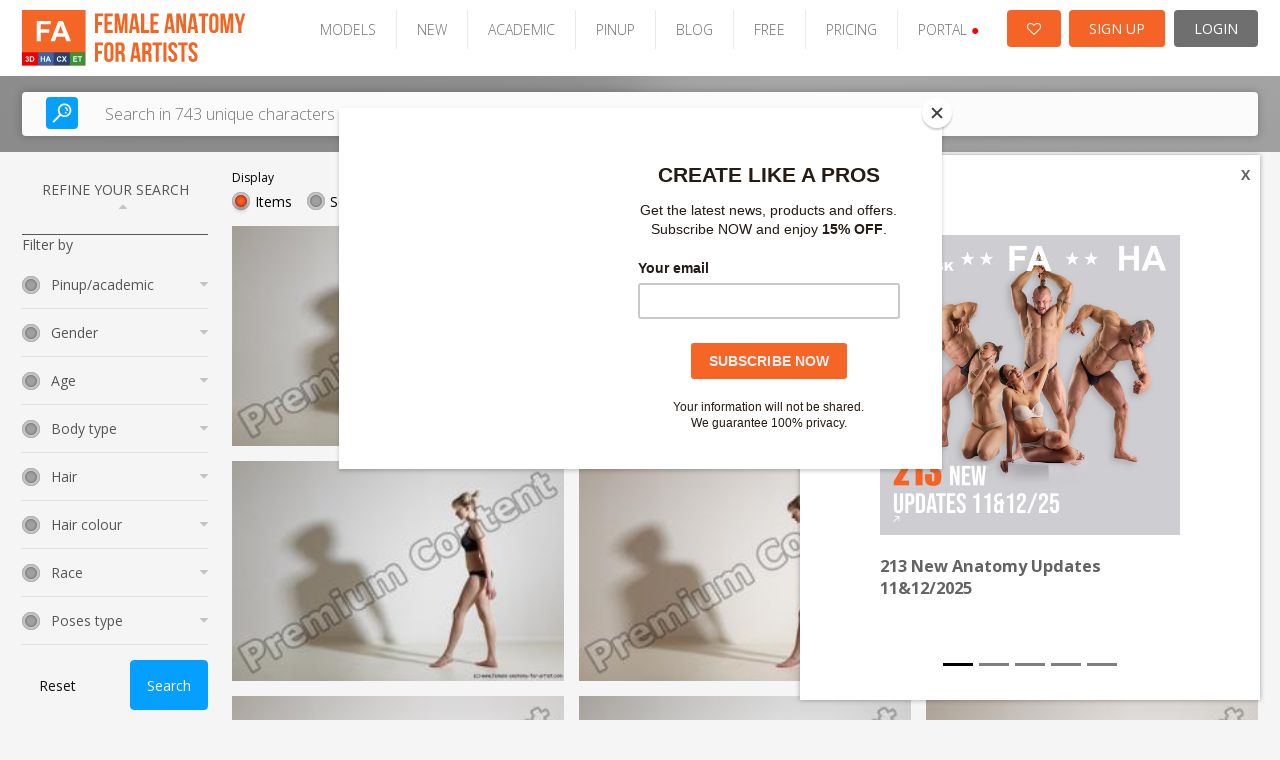

--- FILE ---
content_type: text/html; charset=UTF-8
request_url: https://www.female-anatomy-for-artist.com/photos/searchByTag/tag/moving/thumb/93409
body_size: 17371
content:

<!DOCTYPE html PUBLIC "-//W3C//DTD XHTML 1.0 Transitional//EN" "http://www.w3.org/TR/xhtml1/DTD/xhtml1-transitional.dtd">
<html xmlns="http://www.w3.org/1999/xhtml">
<head>

    
    <!-- Google Tag Manager -->
    <script>(function(w,d,s,l,i){w[l]=w[l]||[];w[l].push({'gtm.start':
    new Date().getTime(),event:'gtm.js'});var f=d.getElementsByTagName(s)[0],
    j=d.createElement(s),dl=l!='dataLayer'?'&l='+l:'';j.async=true;j.src=
    'https://www.googletagmanager.com/gtm.js?id='+i+dl;f.parentNode.insertBefore(j,f);
    })(window,document,'script','dataLayer','GTM-KB4CB54D');</script>
    <!-- End Google Tag Manager -->
    <link rel="stylesheet" type="text/css" href="/frontend/toast/jquery.toast.css?v=2.0.37" />
<link rel="stylesheet" type="text/css" href="/frontend/v2/assets/css/bootstrap-carousel.css?v=2.0.37" />
<link rel="stylesheet" type="text/css" href="/frontend/font-awesome/css/font-awesome.min.css?v=2.0.37" />
<link rel="stylesheet" type="text/css" href="/frontend/grid/bootstrap-grid.min.css?v=2.0.37" />
<link rel="stylesheet" type="text/css" href="/frontend/mosaic/jquery.mosaic.min.css?v=2.0.37" />
<link rel="stylesheet" type="text/css" href="/frontend/v2/v2-fa.css?v=2.0.37" />
<link rel="stylesheet" type="text/css" href="/frontend/social_buttons/css/social_buttons.css?v=2.0.37" />
<link rel="stylesheet" type="text/css" href="/frontend/portals_banner/css/portals_banner.css?v=2.0.37" />
<link rel="stylesheet" type="text/css" href="/frontend/v2/components/banner-widget.css?v=2.0.37" />
<link rel="stylesheet" type="text/css" href="/frontend/popup_language/css/popup_language.css?v=2.0.37" />
<link rel="stylesheet" type="text/css" href="/frontend/v2/components/banner-timeline-popup.css?v=2.0.37" />
<link rel="stylesheet" type="text/css" href="/frontend/v2/layout/footer.css?v=2.0.37" />
<script type="text/javascript" src="/assets/281e6a91/jquery.min.js?v=2.0.37"></script>
<script type="text/javascript" src="/frontend/toast/jquery.toast.js?v=2.0.37"></script>
<script type="text/javascript" src="/js/jquery.snippets.js?v=2.0.37"></script>
<script type="text/javascript" src="/js/jquery.cookie.js?v=2.0.37"></script>
<script type="text/javascript" src="/frontend/mosaic/jquery.mosaic.js?v=2.0.37"></script>
<script type="text/javascript" src="/frontend/sticky-sidebar/sticky-sidebar.js?v=2.0.37"></script>
<script type="text/javascript" src="/frontend/v2/v2.js?v=2.0.37"></script>
<script type="text/javascript" src="/frontend/v2/assets/js/bootstrap.min.js?v=2.0.37"></script>
<script type="text/javascript" src="/frontend/core/js/dropdown.js?v=2.0.37"></script>
<title>Female Anatomy for Artist - SearchByTag Photos - Ultra-high resolution female photo references – Female-Anatomy-for-Artist.com</title>
    <meta name="viewport" content="width=device-width, initial-scale=1">
    <meta http-equiv="Content-Type" content="text/html; charset=utf-8" />
    <meta name="robots" content="index,follow" />
          <meta name="description" content="Female Anatomy for Artist.com is the biggest online source of Hi-Res female photo references for artists. You will find here more than 326,000 photos of poses for your artworks." />
        <meta name="keywords" content="female references, Female poses, photo poses, drawing, sculpting, nude photos, figure drawing, modeling poses, women posing, couples pose reference, high-res photos." />
    <meta name="google-site-verification" content="RnjGncPf9qUD7sGzGo1fFUF1N6Vdr7ma5S4815WCi1U" />


    <link rel="shortcut icon" href="/images/favicon.ico" />
    <!-- Jquery -->

    <script src="/new_layout/js/global.js"></script>

    <!-- HTML5 Shim and Respond.js IE8 support of HTML5 elements and media queries -->
    <!-- WARNING: Respond.js doesn't work if you view the page via file:// -->
    <!--[if lt IE 9]>
    <script src="https://oss.maxcdn.com/libs/html5shiv/3.7.0/html5shiv.js"></script>
    <script src="https://oss.maxcdn.com/libs/respond.js/1.4.2/respond.min.js"></script>
    <![endif]-->

            <script id="mcjs">!function(c,h,i,m,p){m=c.createElement(h),p=c.getElementsByTagName(h)[0],m.async=1,m.src=i,p.parentNode.insertBefore(m,p)}(document,"script","https://chimpstatic.com/mcjs-connected/js/users/e1adb72714203b2bc4e675091/74c686ce8d64fb87dc8ae509b.js");</script>
    <!-- Matomo -->
    <script>
			var _paq = window._paq = window._paq || [];
			/* tracker methods like "setCustomDimension" should be called before "trackPageView" */
			_paq.push(["setDocumentTitle", document.domain + "/" + document.title]);
			_paq.push(["setCookieDomain", "*.www.female-anatomy-for-artist.com"]);
			_paq.push(["setDomains", ["*.www.female-anatomy-for-artist.com"]]);
			_paq.push(['trackPageView']);
			_paq.push(['enableLinkTracking']);
			(function() {
				var u="https://analytika.webadmins.eu/";
				_paq.push(['setTrackerUrl', u+'matomo.php']);
				_paq.push(['setSiteId', '9']);
				var d=document, g=d.createElement('script'), s=d.getElementsByTagName('script')[0];
				g.async=true; g.src=u+'matomo.js'; s.parentNode.insertBefore(g,s);
			})();
    </script>
    <noscript><p><img src="https://analytika.webadmins.eu/matomo.php?idsite=9&rec=1" style="border:0;" alt="" /></p></noscript>
    <!-- End Matomo Code -->
</head>






<body class=" v2 fe  bg-gray">
        <!-- Google Tag Manager (noscript) -->
<noscript><iframe src="https://www.googletagmanager.com/ns.html?id=GTM-KB4CB54D"
height="0" width="0" style="display:none;visibility:hidden"></iframe></noscript>
<!-- End Google Tag Manager (noscript) --> 

        
    

            

        
<header class="page-header-wrapper female-anatomy__header">
    <div class="page-header-container">
        <div id="page-header">
            <div class="page-header-logo">
                <a href="/" class="logo">
                    <img src="/images/v2/FA.svg" alt="logo" />
                </a>
            </div>

            <ul class="page-header-menu">
                                                            <li class="page-header-menu-item"><a href="/models" >MODELS</a></li>
                                                                                <li class="page-header-menu-item"><a href="/photo_sets/search/premium/1/standard/1/thumb/small/orderBy/chronology" >NEW</a></li>
                                                                                <li class="page-header-menu-item"><a href="/site/assets?type=academic-poses" >ACADEMIC</a></li>
                                                                                <li class="page-header-menu-item"><a href="/site/assets?type=pinup-poses" >PINUP</a></li>
                                                                                <li class="page-header-menu-item"><a href="https://blog.3d.sk/academic/" target='_blank'>BLOG</a></li>
                                                                                <li class="page-header-menu-item"><a href="/photos/freeSample" >FREE</a></li>
                                                                                <li class="page-header-menu-item"><a href="/site/subscribe/" >PRICING</a></li>
                                                                                <li class="page-header-menu-item page-header-menu-item__portals">
<div id="portals_banner">
   <div class="dropdown">
                    <a id="portals-dropdown">PORTAL <span style="color:red">&#9679;</a>
        
        <ul class="dropdown-menu" aria-labelledby="portals-dropdown">
            <li class="">
                <a href="http://www.3d.sk/" title="Human and Animal Photo References" target='_blank'>
                    <img src="/frontend/portals_banner/img/portals/3d.jpg" title="3d" alt="3d" />
                    <span class="banner-title text-color-red">Human and Animal Photo References</span>
                    <ul class="banner-info">
                        <li>Human and Animal Photo References</li>
                        <li>More than 39500 photos</li>
                    </ul>
                </a>
            </li>
            <li class="">
                <a href="https://www.environment-textures.com/" title="Environment Photo References" target='_blank'>
                    <img src="/frontend/portals_banner/img/portals/environment.jpg" title="environment-textures" alt="environment-textures" />
                    <span class="banner-title text-color-green">Environment Photo References</span>
                    <ul class="banner-info">
                        <li>Environment textures for artists and game developers</li>
                        <li>More than 140000 photos</li>
                    </ul>
                 </a>
            </li>
            <li class="hidden">
                <a href="https://www.female-anatomy-for-artist.com/" title="Female Anatomy for Artist" target='_blank'>
                    <img src="/frontend/portals_banner/img/portals/female.jpg" title="female-anatomy" alt="female-anatomy" />
                    <span class="banner-title text-color-orange">Female Anatomy for Artist</span>
                    <ul class="banner-info">
                        <li>Female Anatomy for Artists. Ultra-high resolution photos.</li>
                        <li>More than 190000 photos</li>
                    </ul>
                 </a>
            </li>
            <li class="">
                <a href="https://www.human-anatomy-for-artist.com/" title="Human Anatomy for Artist" target='_blank'>
                    <img src="/frontend/portals_banner/img/portals/human.jpg" title="human-anatomy" alt="human-anatomy" />
                    <span class="banner-title text-color-blue">Human Anatomy for Artist</span>
                    <ul class="banner-info">
                        <li>Human Anatomy for Artists. Ultra-high resolution photos.</li>
                        <li>More than 180000 photos</li>
                    </ul>
                 </a>
            </li>
            <li>
                <a href="http://www.free3dtutorials.com/" title="Free 3D Tutorials" target='_blank'>
                    <img src="/frontend/portals_banner/img/portals/tutorial.jpg" title="tutorials" alt="tutorials" />
                    <span class="banner-title text-color-dark-blue">Free 3D Tutorials</span>
                    <ul class="banner-info">
                        <li>Free 3D tutorials. Become a pro artist with these tips and tricks!</li>
                        <li>CG and modeling tutorials</li>
                    </ul>
                 </a>
            </li>
            <li class="">
               <a href="https://www.photo-reference-for-comic-artists.com/" title="Reference for Comic Artist" target='_blank'>
                    <img src="/frontend/portals_banner/img/portals/comic.jpg" title="tutorials" alt="tutorials" />
                    <span class="banner-title text-color-dark-blue">Reference for Comic Artist</span>
                    <ul class="banner-info">
                        <li>Photo resources for comic artists.</li>
                        <li>More than 40000 photos</li>
                    </ul>
                 </a> 
            </li>
        </ul>
    </div>
</div>
</li>
                                                </ul>

            <div class="page-header-user">
                                    <a href="/users/wishlist" class="page-header-user-button page-header-user-button__cart" title="Wishlist">
                        <i class="fa fa-heart-o" aria-hidden="true"></i>

                                            </a>
                    <a class="page-header-user-button page-header-user-button__signup" href="/site/subscribe/">SIGN UP</a>
                    <a class="page-header-user-button page-header-user-button__login" href="/site/login?return=/photos/searchByTag/tag/moving/thumb/93409">
                        <svg width="21" height="21" viewBox="0 0 21 21" fill="none" xmlns="http://www.w3.org/2000/svg" xmlns:xlink="http://www.w3.org/1999/xlink" class="page-header-user-button-icon-avatar"">
                            <rect width="21" height="21" fill="url(#pattern0)"/>
                            <defs>
                                <pattern id="pattern0" patternContentUnits="objectBoundingBox" width="1" height="1">
                                    <use xlink:href="#image0_31:358" transform="scale(0.047619)"/>
                                </pattern>
                                <image id="image0_31:358" width="21" height="21" xlink:href="[data-uri]"/>
                            </defs>
                        </svg>
                        LOGIN
                    </a>
                            </div>

            <div class="page-header-nav open-menu">
                <svg version="1.1" id="Layer_1" xmlns="http://www.w3.org/2000/svg" xmlns:xlink="http://www.w3.org/1999/xlink" x="0px" y="0px" width="92px" height="92px" viewBox="0 0 92 92" enable-background="new 0 0 92 92" xml:space="preserve" class="page-header-nav-icon">
                    <path id="XMLID_81_" d="M82,18H10c-2.2,0-4-1.8-4-4s1.8-4,4-4h72c2.2,0,4,1.8,4,4S84.2,18,82,18z M55.4,35.4c0-2.2-1.8-4-4-4H10
                    c-2.2,0-4,1.8-4,4s1.8,4,4,4h41.4C53.6,39.4,55.4,37.6,55.4,35.4z M67.6,56.7c0-2.2-1.8-4-4-4H10c-2.2,0-4,1.8-4,4s1.8,4,4,4h53.6
                    C65.8,60.7,67.6,58.9,67.6,56.7z M82.4,78c0-2.2-1.8-4-4-4H10.3c-2.2,0-4,1.8-4,4s1.8,4,4,4h68.1C80.6,82,82.4,80.2,82.4,78z"/>
                </svg>
            </div>
        </div>
    </div>
</header>    

            <div class="search open-sans">
    <div class="search-container">
        <div class="hero-search d-block">
            <form class="hero-search-form d-block" role="search" action="/search"
                  method="POST">
                <div class="row align-items-center">
                    <div class="col-xs-12">
                        <div class="d-flex">
                            <button type="submit">
                                <svg version="1.1" id="Layer_1" xmlns="http://www.w3.org/2000/svg"
                                     xmlns:xlink="http://www.w3.org/1999/xlink" x="0px" y="0px"
                                     width="92px" height="92px" viewBox="0 0 92 92" enable-background="new 0 0 92 92"
                                     xml:space="preserve">
                    <path id="XMLID_1102_" d="M57.8,2.2c-17.1,0-31,14.1-31,31.3c0,7.3,2.5,13.9,6.6,19.3L4,82.6c-1.7,1.8-1.7,4.6,0,6.3
                    c0.9,0.9,2,1.3,3.1,1.3c1.2,0,2.3-0.4,3.2-1.3l29.4-29.8c5.1,3.7,11.3,5.8,18,5.8c17.1,0,31-14.1,31-31.3S74.9,2.2,57.8,2.2z
                     M57.8,57c-12.7,0-23-10.5-23-23.4c0-12.9,10.3-23.4,23-23.4c12.7,0,23,10.5,23,23.4C80.8,46.5,70.5,57,57.8,57z M73.3,34
                    c-0.2,1.7-1.7,3-3.4,3c-0.2,0-0.3,0-0.5,0c-1.9-0.3-3.2-2-3-3.9c0.7-5.2-5.1-7.9-5.4-8c-1.7-0.8-2.5-2.9-1.7-4.6s2.8-2.5,4.6-1.8
                    C64.3,18.8,74.7,23.6,73.3,34z M66,41.6c0.7,0.7,1.2,1.8,1.2,2.8c0,1.1-0.4,2.1-1.2,2.8c-0.7,0.7-1.8,1.2-2.8,1.2
                    c-1,0-2.1-0.4-2.8-1.2c-0.7-0.7-1.2-1.8-1.2-2.8c0-1,0.4-2.1,1.2-2.8c0.7-0.7,1.8-1.2,2.8-1.2C64.2,40.4,65.2,40.8,66,41.6z"/>
                </svg>
                            </button>
                            <input type="text" placeholder="Search in 743 unique characters"
                                   class="live-search-input"
                                   name="searchForm[searched_string]"
                                   value=""
                                   autocomplete="off">
                            <input type="hidden" class="" name="thumb-size" value="5">
                            <input type="hidden" name="search-for" value="photos">
                        </div>
                    </div>
                </div>
            </form>
        </div>
    </div>
</div>    
            <div class="container ">
            <div class="row">
                <div class="col-sm-12">
                    


<div class="banner-widget radius-0 bg-dark img-fit">
    </div>                </div>
            </div>
        </div>
    
    
    <div class="container sticky-container ">
                    <div class="row">
                <div class="col-lg-2 col-md-3">
                    <div class="sticky-sidebar">
                                                    
<div class="left-bar open-sans sticky-sidebar-inner" id="photo-left-bar">
            <script>
            $(document).ready(function () {
                $(".reset_button").click(function () {
                    window.location.href = "/photo_sets/search";
                });
            });
        </script>
        <div class="left-bar__header">
        REFINE YOUR SEARCH <i class="fa fa-sort-asc" aria-hidden="true"></i>
    </div>

    <div class="left-bar__body">
        <form id="left-bar-search-form" action="/search/" method="post">
        
        <div class="left-bar__radio-group">
                                </div>

        <input type="hidden" name="searchForm[searched_string]"
               value=""/>
        <input type="hidden" value="photo_sets" name="search-for" id="search-for-input"/>
        <input type="hidden" value="2" name="thumb-size"/>
        <input type="hidden" value=""
               name="model" id="left-bar-model"/>
        <input type="hidden" value="chronology" name="orderBy"/>

        
        <div class="left-bar__form-label">Filter by</div>

        <div class="left-bar__radio-group">

                                            <div class="left-bar__radio ">
                    <div class="left-bar__radio-header">
                        Pinup/academic                        <i class="fa fa-sort-desc"></i>
                    </div>
                    <div class="left-bar__radio-body">
                                                    <div class="form-check">
                                <input type="checkbox" class="form-check__input"
                                       id="Academic"
                                       name="Academic"
                                       value="107"
                                                                    >
                                <label for="Academic"
                                       class="form-check__label">Academic</label>
                            </div>
                                                    <div class="form-check">
                                <input type="checkbox" class="form-check__input"
                                       id="Pinup"
                                       name="Pinup"
                                       value="108"
                                                                    >
                                <label for="Pinup"
                                       class="form-check__label">Pinup</label>
                            </div>
                                            </div>
                </div>
                                            <div class="left-bar__radio ">
                    <div class="left-bar__radio-header">
                        Gender                        <i class="fa fa-sort-desc"></i>
                    </div>
                    <div class="left-bar__radio-body">
                                                    <div class="form-check">
                                <input type="checkbox" class="form-check__input"
                                       id="Woman"
                                       name="Woman"
                                       value="29"
                                                                    >
                                <label for="Woman"
                                       class="form-check__label">Woman</label>
                            </div>
                                                    <div class="form-check">
                                <input type="checkbox" class="form-check__input"
                                       id="Woman - Woman"
                                       name="Woman - Woman"
                                       value="30"
                                                                    >
                                <label for="Woman - Woman"
                                       class="form-check__label">Woman - Woman</label>
                            </div>
                                                    <div class="form-check">
                                <input type="checkbox" class="form-check__input"
                                       id="3 women"
                                       name="3 women"
                                       value="81"
                                                                    >
                                <label for="3 women"
                                       class="form-check__label">3 women</label>
                            </div>
                                            </div>
                </div>
                                            <div class="left-bar__radio ">
                    <div class="left-bar__radio-header">
                        Age                        <i class="fa fa-sort-desc"></i>
                    </div>
                    <div class="left-bar__radio-body">
                                                    <div class="form-check">
                                <input type="checkbox" class="form-check__input"
                                       id="0-17"
                                       name="0-17"
                                       value="103"
                                                                    >
                                <label for="0-17"
                                       class="form-check__label">0-17</label>
                            </div>
                                                    <div class="form-check">
                                <input type="checkbox" class="form-check__input"
                                       id="18-20"
                                       name="18-20"
                                       value="2"
                                                                    >
                                <label for="18-20"
                                       class="form-check__label">18-20</label>
                            </div>
                                                    <div class="form-check">
                                <input type="checkbox" class="form-check__input"
                                       id="21-30"
                                       name="21-30"
                                       value="3"
                                                                    >
                                <label for="21-30"
                                       class="form-check__label">21-30</label>
                            </div>
                                                    <div class="form-check">
                                <input type="checkbox" class="form-check__input"
                                       id="31-40"
                                       name="31-40"
                                       value="4"
                                                                    >
                                <label for="31-40"
                                       class="form-check__label">31-40</label>
                            </div>
                                                    <div class="form-check">
                                <input type="checkbox" class="form-check__input"
                                       id="41-50"
                                       name="41-50"
                                       value="5"
                                                                    >
                                <label for="41-50"
                                       class="form-check__label">41-50</label>
                            </div>
                                                    <div class="form-check">
                                <input type="checkbox" class="form-check__input"
                                       id="51-60"
                                       name="51-60"
                                       value="6"
                                                                    >
                                <label for="51-60"
                                       class="form-check__label">51-60</label>
                            </div>
                                                    <div class="form-check">
                                <input type="checkbox" class="form-check__input"
                                       id="61-70"
                                       name="61-70"
                                       value="8"
                                                                    >
                                <label for="61-70"
                                       class="form-check__label">61-70</label>
                            </div>
                                                    <div class="form-check">
                                <input type="checkbox" class="form-check__input"
                                       id="71 and more"
                                       name="71 and more"
                                       value="7"
                                                                    >
                                <label for="71 and more"
                                       class="form-check__label">71 and more</label>
                            </div>
                                            </div>
                </div>
                                            <div class="left-bar__radio ">
                    <div class="left-bar__radio-header">
                        Body type                        <i class="fa fa-sort-desc"></i>
                    </div>
                    <div class="left-bar__radio-body">
                                                    <div class="form-check">
                                <input type="checkbox" class="form-check__input"
                                       id="Chubby"
                                       name="Chubby"
                                       value="104"
                                                                    >
                                <label for="Chubby"
                                       class="form-check__label">Chubby</label>
                            </div>
                                                    <div class="form-check">
                                <input type="checkbox" class="form-check__input"
                                       id="Athletic"
                                       name="Athletic"
                                       value="48"
                                                                    >
                                <label for="Athletic"
                                       class="form-check__label">Athletic</label>
                            </div>
                                                    <div class="form-check">
                                <input type="checkbox" class="form-check__input"
                                       id="Average"
                                       name="Average"
                                       value="49"
                                                                    >
                                <label for="Average"
                                       class="form-check__label">Average</label>
                            </div>
                                                    <div class="form-check">
                                <input type="checkbox" class="form-check__input"
                                       id="Muscular"
                                       name="Muscular"
                                       value="47"
                                                                    >
                                <label for="Muscular"
                                       class="form-check__label">Muscular</label>
                            </div>
                                                    <div class="form-check">
                                <input type="checkbox" class="form-check__input"
                                       id="Overweight"
                                       name="Overweight"
                                       value="51"
                                                                    >
                                <label for="Overweight"
                                       class="form-check__label">Overweight</label>
                            </div>
                                                    <div class="form-check">
                                <input type="checkbox" class="form-check__input"
                                       id="Pregnant"
                                       name="Pregnant"
                                       value="52"
                                                                    >
                                <label for="Pregnant"
                                       class="form-check__label">Pregnant</label>
                            </div>
                                                    <div class="form-check">
                                <input type="checkbox" class="form-check__input"
                                       id="Slim"
                                       name="Slim"
                                       value="46"
                                                                    >
                                <label for="Slim"
                                       class="form-check__label">Slim</label>
                            </div>
                                                    <div class="form-check">
                                <input type="checkbox" class="form-check__input"
                                       id="Underweight"
                                       name="Underweight"
                                       value="45"
                                                                    >
                                <label for="Underweight"
                                       class="form-check__label">Underweight</label>
                            </div>
                                            </div>
                </div>
                                            <div class="left-bar__radio ">
                    <div class="left-bar__radio-header">
                        Hair                        <i class="fa fa-sort-desc"></i>
                    </div>
                    <div class="left-bar__radio-body">
                                                    <div class="form-check">
                                <input type="checkbox" class="form-check__input"
                                       id="bald"
                                       name="bald"
                                       value="63"
                                                                    >
                                <label for="bald"
                                       class="form-check__label">bald</label>
                            </div>
                                                    <div class="form-check">
                                <input type="checkbox" class="form-check__input"
                                       id="dreadlocks"
                                       name="dreadlocks"
                                       value="67"
                                                                    >
                                <label for="dreadlocks"
                                       class="form-check__label">dreadlocks</label>
                            </div>
                                                    <div class="form-check">
                                <input type="checkbox" class="form-check__input"
                                       id="long"
                                       name="long"
                                       value="66"
                                                                    >
                                <label for="long"
                                       class="form-check__label">long</label>
                            </div>
                                                    <div class="form-check">
                                <input type="checkbox" class="form-check__input"
                                       id="medium"
                                       name="medium"
                                       value="65"
                                                                    >
                                <label for="medium"
                                       class="form-check__label">medium</label>
                            </div>
                                                    <div class="form-check">
                                <input type="checkbox" class="form-check__input"
                                       id="short"
                                       name="short"
                                       value="64"
                                                                    >
                                <label for="short"
                                       class="form-check__label">short</label>
                            </div>
                                            </div>
                </div>
                                            <div class="left-bar__radio ">
                    <div class="left-bar__radio-header">
                        Hair colour                        <i class="fa fa-sort-desc"></i>
                    </div>
                    <div class="left-bar__radio-body">
                                                    <div class="form-check">
                                <input type="checkbox" class="form-check__input"
                                       id="black"
                                       name="black"
                                       value="73"
                                                                    >
                                <label for="black"
                                       class="form-check__label">black</label>
                            </div>
                                                    <div class="form-check">
                                <input type="checkbox" class="form-check__input"
                                       id="blond"
                                       name="blond"
                                       value="68"
                                                                    >
                                <label for="blond"
                                       class="form-check__label">blond</label>
                            </div>
                                                    <div class="form-check">
                                <input type="checkbox" class="form-check__input"
                                       id="brown"
                                       name="brown"
                                       value="69"
                                                                    >
                                <label for="brown"
                                       class="form-check__label">brown</label>
                            </div>
                                                    <div class="form-check">
                                <input type="checkbox" class="form-check__input"
                                       id="colored"
                                       name="colored"
                                       value="71"
                                                                    >
                                <label for="colored"
                                       class="form-check__label">colored</label>
                            </div>
                                                    <div class="form-check">
                                <input type="checkbox" class="form-check__input"
                                       id="grey"
                                       name="grey"
                                       value="72"
                                                                    >
                                <label for="grey"
                                       class="form-check__label">grey</label>
                            </div>
                                                    <div class="form-check">
                                <input type="checkbox" class="form-check__input"
                                       id="red"
                                       name="red"
                                       value="70"
                                                                    >
                                <label for="red"
                                       class="form-check__label">red</label>
                            </div>
                                            </div>
                </div>
                                            <div class="left-bar__radio ">
                    <div class="left-bar__radio-header">
                        Race                        <i class="fa fa-sort-desc"></i>
                    </div>
                    <div class="left-bar__radio-body">
                                                    <div class="form-check">
                                <input type="checkbox" class="form-check__input"
                                       id="Asian"
                                       name="Asian"
                                       value="34"
                                                                    >
                                <label for="Asian"
                                       class="form-check__label">Asian</label>
                            </div>
                                                    <div class="form-check">
                                <input type="checkbox" class="form-check__input"
                                       id="Black"
                                       name="Black"
                                       value="33"
                                                                    >
                                <label for="Black"
                                       class="form-check__label">Black</label>
                            </div>
                                                    <div class="form-check">
                                <input type="checkbox" class="form-check__input"
                                       id="Multiracial"
                                       name="Multiracial"
                                       value="35"
                                                                    >
                                <label for="Multiracial"
                                       class="form-check__label">Multiracial</label>
                            </div>
                                                    <div class="form-check">
                                <input type="checkbox" class="form-check__input"
                                       id="White"
                                       name="White"
                                       value="32"
                                                                    >
                                <label for="White"
                                       class="form-check__label">White</label>
                            </div>
                                            </div>
                </div>
                                            <div class="left-bar__radio ">
                    <div class="left-bar__radio-header">
                        Poses type                        <i class="fa fa-sort-desc"></i>
                    </div>
                    <div class="left-bar__radio-body">
                                                    <div class="form-check">
                                <input type="checkbox" class="form-check__input"
                                       id="Daily activities"
                                       name="Daily activities"
                                       value="19"
                                                                    >
                                <label for="Daily activities"
                                       class="form-check__label">Daily activities</label>
                            </div>
                                                    <div class="form-check">
                                <input type="checkbox" class="form-check__input"
                                       id="Martial art"
                                       name="Martial art"
                                       value="18"
                                                                    >
                                <label for="Martial art"
                                       class="form-check__label">Martial art</label>
                            </div>
                                                    <div class="form-check">
                                <input type="checkbox" class="form-check__input"
                                       id="Fighting"
                                       name="Fighting"
                                       value="80"
                                                                    >
                                <label for="Fighting"
                                       class="form-check__label">Fighting</label>
                            </div>
                                                    <div class="form-check">
                                <input type="checkbox" class="form-check__input"
                                       id="Fighting with axe"
                                       name="Fighting with axe"
                                       value="75"
                                                                    >
                                <label for="Fighting with axe"
                                       class="form-check__label">Fighting with axe</label>
                            </div>
                                                    <div class="form-check">
                                <input type="checkbox" class="form-check__input"
                                       id="Fighting with gun"
                                       name="Fighting with gun"
                                       value="27"
                                                                    >
                                <label for="Fighting with gun"
                                       class="form-check__label">Fighting with gun</label>
                            </div>
                                                    <div class="form-check">
                                <input type="checkbox" class="form-check__input"
                                       id="Fighting with knife"
                                       name="Fighting with knife"
                                       value="21"
                                                                    >
                                <label for="Fighting with knife"
                                       class="form-check__label">Fighting with knife</label>
                            </div>
                                                    <div class="form-check">
                                <input type="checkbox" class="form-check__input"
                                       id="Fighting with rifle"
                                       name="Fighting with rifle"
                                       value="60"
                                                                    >
                                <label for="Fighting with rifle"
                                       class="form-check__label">Fighting with rifle</label>
                            </div>
                                                    <div class="form-check">
                                <input type="checkbox" class="form-check__input"
                                       id="Fighting with spear"
                                       name="Fighting with spear"
                                       value="25"
                                                                    >
                                <label for="Fighting with spear"
                                       class="form-check__label">Fighting with spear</label>
                            </div>
                                                    <div class="form-check">
                                <input type="checkbox" class="form-check__input"
                                       id="Fighting with sword"
                                       name="Fighting with sword"
                                       value="24"
                                                                    >
                                <label for="Fighting with sword"
                                       class="form-check__label">Fighting with sword</label>
                            </div>
                                                    <div class="form-check">
                                <input type="checkbox" class="form-check__input"
                                       id="Fighting with submachine gun"
                                       name="Fighting with submachine gun"
                                       value="23"
                                                                    >
                                <label for="Fighting with submachine gun"
                                       class="form-check__label">Fighting with submachine gun</label>
                            </div>
                                                    <div class="form-check">
                                <input type="checkbox" class="form-check__input"
                                       id="Holding"
                                       name="Holding"
                                       value="26"
                                                                    >
                                <label for="Holding"
                                       class="form-check__label">Holding</label>
                            </div>
                                                    <div class="form-check">
                                <input type="checkbox" class="form-check__input"
                                       id="Gymnastic poses"
                                       name="Gymnastic poses"
                                       value="20"
                                                                    >
                                <label for="Gymnastic poses"
                                       class="form-check__label">Gymnastic poses</label>
                            </div>
                                                    <div class="form-check">
                                <input type="checkbox" class="form-check__input"
                                       id="Yoga poses"
                                       name="Yoga poses"
                                       value="22"
                                                                    >
                                <label for="Yoga poses"
                                       class="form-check__label">Yoga poses</label>
                            </div>
                                            </div>
                </div>
                                            <div class="left-bar__radio ">
                    <div class="left-bar__radio-header">
                        Poses category                        <i class="fa fa-sort-desc"></i>
                    </div>
                    <div class="left-bar__radio-body">
                                                    <div class="form-check">
                                <input type="checkbox" class="form-check__input"
                                       id="Dancing"
                                       name="Dancing"
                                       value="79"
                                                                    >
                                <label for="Dancing"
                                       class="form-check__label">Dancing</label>
                            </div>
                                                    <div class="form-check">
                                <input type="checkbox" class="form-check__input"
                                       id="Detailed photos"
                                       name="Detailed photos"
                                       value="38"
                                                                    >
                                <label for="Detailed photos"
                                       class="form-check__label">Detailed photos</label>
                            </div>
                                                    <div class="form-check">
                                <input type="checkbox" class="form-check__input"
                                       id="Kneeling poses - ALL"
                                       name="Kneeling poses - ALL"
                                       value="42"
                                                                    >
                                <label for="Kneeling poses - ALL"
                                       class="form-check__label">Kneeling poses - ALL</label>
                            </div>
                                                    <div class="form-check">
                                <input type="checkbox" class="form-check__input"
                                       id="Kneeling poses - on both knees"
                                       name="Kneeling poses - on both knees"
                                       value="53"
                                                                    >
                                <label for="Kneeling poses - on both knees"
                                       class="form-check__label">Kneeling poses - on both knees</label>
                            </div>
                                                    <div class="form-check">
                                <input type="checkbox" class="form-check__input"
                                       id="Kneeling poses - on one knee"
                                       name="Kneeling poses - on one knee"
                                       value="54"
                                                                    >
                                <label for="Kneeling poses - on one knee"
                                       class="form-check__label">Kneeling poses - on one knee</label>
                            </div>
                                                    <div class="form-check">
                                <input type="checkbox" class="form-check__input"
                                       id="Laying poses - ALL"
                                       name="Laying poses - ALL"
                                       value="41"
                                                                    >
                                <label for="Laying poses - ALL"
                                       class="form-check__label">Laying poses - ALL</label>
                            </div>
                                                    <div class="form-check">
                                <input type="checkbox" class="form-check__input"
                                       id="Laying poses - on back"
                                       name="Laying poses - on back"
                                       value="55"
                                                                    >
                                <label for="Laying poses - on back"
                                       class="form-check__label">Laying poses - on back</label>
                            </div>
                                                    <div class="form-check">
                                <input type="checkbox" class="form-check__input"
                                       id="Laying poses - on side"
                                       name="Laying poses - on side"
                                       value="56"
                                                                    >
                                <label for="Laying poses - on side"
                                       class="form-check__label">Laying poses - on side</label>
                            </div>
                                                    <div class="form-check">
                                <input type="checkbox" class="form-check__input"
                                       id="Laying poses - on stomach"
                                       name="Laying poses - on stomach"
                                       value="57"
                                                                    >
                                <label for="Laying poses - on stomach"
                                       class="form-check__label">Laying poses - on stomach</label>
                            </div>
                                                    <div class="form-check">
                                <input type="checkbox" class="form-check__input"
                                       id="Moving poses"
                                       name="Moving poses"
                                       value="43"
                                                                    >
                                <label for="Moving poses"
                                       class="form-check__label">Moving poses</label>
                            </div>
                                                    <div class="form-check">
                                <input type="checkbox" class="form-check__input"
                                       id="Perspective distortion"
                                       name="Perspective distortion"
                                       value="37"
                                                                    >
                                <label for="Perspective distortion"
                                       class="form-check__label">Perspective distortion</label>
                            </div>
                                                    <div class="form-check">
                                <input type="checkbox" class="form-check__input"
                                       id="Sitting poses - ALL"
                                       name="Sitting poses - ALL"
                                       value="40"
                                                                    >
                                <label for="Sitting poses - ALL"
                                       class="form-check__label">Sitting poses - ALL</label>
                            </div>
                                                    <div class="form-check">
                                <input type="checkbox" class="form-check__input"
                                       id="Sitting poses - simple"
                                       name="Sitting poses - simple"
                                       value="77"
                                                                    >
                                <label for="Sitting poses - simple"
                                       class="form-check__label">Sitting poses - simple</label>
                            </div>
                                                    <div class="form-check">
                                <input type="checkbox" class="form-check__input"
                                       id="Sitting poses - on knees"
                                       name="Sitting poses - on knees"
                                       value="78"
                                                                    >
                                <label for="Sitting poses - on knees"
                                       class="form-check__label">Sitting poses - on knees</label>
                            </div>
                                                    <div class="form-check">
                                <input type="checkbox" class="form-check__input"
                                       id="Standing poses - ALL"
                                       name="Standing poses - ALL"
                                       value="39"
                                                                    >
                                <label for="Standing poses - ALL"
                                       class="form-check__label">Standing poses - ALL</label>
                            </div>
                                                    <div class="form-check">
                                <input type="checkbox" class="form-check__input"
                                       id="Standing poses - simple"
                                       name="Standing poses - simple"
                                       value="76"
                                                                    >
                                <label for="Standing poses - simple"
                                       class="form-check__label">Standing poses - simple</label>
                            </div>
                                                    <div class="form-check">
                                <input type="checkbox" class="form-check__input"
                                       id="Standing poses - bend over"
                                       name="Standing poses - bend over"
                                       value="58"
                                                                    >
                                <label for="Standing poses - bend over"
                                       class="form-check__label">Standing poses - bend over</label>
                            </div>
                                                    <div class="form-check">
                                <input type="checkbox" class="form-check__input"
                                       id="Standing poses - knee-bend"
                                       name="Standing poses - knee-bend"
                                       value="59"
                                                                    >
                                <label for="Standing poses - knee-bend"
                                       class="form-check__label">Standing poses - knee-bend</label>
                            </div>
                                            </div>
                </div>
                                            <div class="left-bar__radio ">
                    <div class="left-bar__radio-header">
                        Clothes                        <i class="fa fa-sort-desc"></i>
                    </div>
                    <div class="left-bar__radio-body">
                                                    <div class="form-check">
                                <input type="checkbox" class="form-check__input"
                                       id="Business"
                                       name="Business"
                                       value="13"
                                                                    >
                                <label for="Business"
                                       class="form-check__label">Business</label>
                            </div>
                                                    <div class="form-check">
                                <input type="checkbox" class="form-check__input"
                                       id="Casual"
                                       name="Casual"
                                       value="14"
                                                                    >
                                <label for="Casual"
                                       class="form-check__label">Casual</label>
                            </div>
                                                    <div class="form-check">
                                <input type="checkbox" class="form-check__input"
                                       id="Drape"
                                       name="Drape"
                                       value="15"
                                                                    >
                                <label for="Drape"
                                       class="form-check__label">Drape</label>
                            </div>
                                                    <div class="form-check">
                                <input type="checkbox" class="form-check__input"
                                       id="Nude"
                                       name="Nude"
                                       value="11"
                                                                    >
                                <label for="Nude"
                                       class="form-check__label">Nude</label>
                            </div>
                                                    <div class="form-check">
                                <input type="checkbox" class="form-check__input"
                                       id="Sportswear"
                                       name="Sportswear"
                                       value="10"
                                                                    >
                                <label for="Sportswear"
                                       class="form-check__label">Sportswear</label>
                            </div>
                                                    <div class="form-check">
                                <input type="checkbox" class="form-check__input"
                                       id="Swimsuit"
                                       name="Swimsuit"
                                       value="16"
                                                                    >
                                <label for="Swimsuit"
                                       class="form-check__label">Swimsuit</label>
                            </div>
                                                    <div class="form-check">
                                <input type="checkbox" class="form-check__input"
                                       id="Underwear"
                                       name="Underwear"
                                       value="12"
                                                                    >
                                <label for="Underwear"
                                       class="form-check__label">Underwear</label>
                            </div>
                                            </div>
                </div>
                                            <div class="left-bar__radio ">
                    <div class="left-bar__radio-header">
                        Photo technology                        <i class="fa fa-sort-desc"></i>
                    </div>
                    <div class="left-bar__radio-body">
                                                    <div class="form-check">
                                <input type="checkbox" class="form-check__input"
                                       id="Hyper angle poses"
                                       name="Hyper angle poses"
                                       value="105"
                                                                    >
                                <label for="Hyper angle poses"
                                       class="form-check__label">Hyper angle poses</label>
                            </div>
                                                    <div class="form-check">
                                <input type="checkbox" class="form-check__input"
                                       id="Video Poses"
                                       name="Video Poses"
                                       value="109"
                                                                    >
                                <label for="Video Poses"
                                       class="form-check__label">Video Poses</label>
                            </div>
                                                    <div class="form-check">
                                <input type="checkbox" class="form-check__input"
                                       id="Multi angle poses"
                                       name="Multi angle poses"
                                       value="89"
                                                                    >
                                <label for="Multi angle poses"
                                       class="form-check__label">Multi angle poses</label>
                            </div>
                                                    <div class="form-check">
                                <input type="checkbox" class="form-check__input"
                                       id="Dynamic poses"
                                       name="Dynamic poses"
                                       value="97"
                                                                    >
                                <label for="Dynamic poses"
                                       class="form-check__label">Dynamic poses</label>
                            </div>
                                                    <div class="form-check">
                                <input type="checkbox" class="form-check__input"
                                       id="3D Stereoscopic poses"
                                       name="3D Stereoscopic poses"
                                       value="101"
                                                                    >
                                <label for="3D Stereoscopic poses"
                                       class="form-check__label">3D Stereoscopic poses</label>
                            </div>
                                                    <div class="form-check">
                                <input type="checkbox" class="form-check__input"
                                       id="Standard Photoshoot"
                                       name="Standard Photoshoot"
                                       value="102"
                                                                    >
                                <label for="Standard Photoshoot"
                                       class="form-check__label">Standard Photoshoot</label>
                            </div>
                                            </div>
                </div>
                    </div>
    </div>

    <div class="d-flex justify-content-between left-bar__buttons">
        <button type="reset" class="btn-v2 btn-v2--sm btn-light-grey reset_button">
            Reset
        </button>
        <button type="submit" class="btn-v2 btn-v2--sm btn-blue">
            Search
        </button>
    </div>
    <div class="left-bar__form-group">
                    <script>
                $(function () {
                    $('.photo-tech-buttons button').click(function (e) {
                        const id = e.target.id;
                        let selector;
                        $(".left-bar__radio-header").each(function () {
                            if ($(this).text().trim() === 'Photo technology') {
                                selector = $(this);
                            }
                        });
                        const parent = selector.closest('.left-bar__radio');
                        const inputs = parent.find('input');
                        inputs.each(function () {
                            const input = $(this);
                            const value = input.val();
                            if (value == id) {
                                parent.addClass("checked");
                                input.attr('checked', 'checked')
                                $(".left-bar-search-form").submit()
                            }
                        });
                    });
                });
            </script>
            <div class="photo-tech-buttons" style="display:none;">
                <div class="tech multiangle"
                     title="Each pose is taken in 3 different views (ants view, front view, birds view) of 3744 x 5616px. Each view is taken in 16 angles, also viewable in PoseViewer">
                    <button id="89">
                        Multi Angle
                    </button>
                </div>
                <div class="tech dynamic"
                     title="Each pose is taken from 4 angles, each view from 90°. These sets are long sequences including up to hundreds photos in 4896 x 3264px,  also viewable in PoseViewer">
                    <button id="97">
                        Speedmax
                    </button>
                </div>
                                    <div class="tech stereoscopic"
                         title="Each pose is taken from 8 angles, which you can see either in 2D as 2 photos side by side (3840 x 1140 px) or in 3D on your 3D TV or 3D monitor as a standard 1920 x 1080 px resolution MPO file.">
                        <button id="109">
                            Video poses
                        </button>
                    </div>
                            </div>
        
        </form>    </div>
</div>
                                            </div>
                </div>
                <div class="col-lg-10 col-md-9">
                    <div id="content">
                        


<div class="content-wrapper open-sans">
    <div class="row align-items-center">
        <div class="col-lg-auto">
            <div class="form-check-title">Display</div>
            <div class="form-inline">
                <div class="form-check-inline">
                    <div class="form-radio">
                        <input class="form-radio__input search-for-control" type="radio" value="photos" id="photos"
                               name="search-for" checked>
                        <label class="form-radio__label" for="photos">Items</label>
                    </div>

                    <div class="form-radio">
                        <input class="form-radio__input search-for-control" type="radio" value="photo_sets"
                               id="photo_sets" name="search-for" >
                        <label class="form-radio__label" for="photo_sets">Sets</label>
                    </div>
                </div>
            </div>
        </div>
    </div>

    <div class="mosaic-gallery clearfix" id="photo-listing">
        

        <div class="mosaic-gallery__item photo-card-wrap hidden">
        <a href="/photos/show/id/93395" title="sophia 01 01">
            <div class="photo-card">
                <div class="photo-card__badge-container">
                    
                                    </div>

                <div class="photo-card__img_wrap">
                    <img src="/thumbnails/2011/04/1201/93395/4-93395-sophia_01_01.JPG" alt="Sophia Dancing poses">
                </div>

                <div class="photo-card__label">
                    sophia 01 01                </div>
            </div>
        </a>

            </div>
        <div class="mosaic-gallery__item photo-card-wrap hidden">
        <a href="/photos/show/id/93396" title="sophia 01 02">
            <div class="photo-card">
                <div class="photo-card__badge-container">
                    
                                    </div>

                <div class="photo-card__img_wrap">
                    <img src="/thumbnails/2011/04/1201/93396/4-93396-sophia_01_02.JPG" alt="Sophia Dancing poses">
                </div>

                <div class="photo-card__label">
                    sophia 01 02                </div>
            </div>
        </a>

            </div>
        <div class="mosaic-gallery__item photo-card-wrap hidden">
        <a href="/photos/show/id/93397" title="sophia 01 03">
            <div class="photo-card">
                <div class="photo-card__badge-container">
                    
                                    </div>

                <div class="photo-card__img_wrap">
                    <img src="/thumbnails/2011/04/1201/93397/4-93397-sophia_01_03.JPG" alt="Sophia Dancing poses">
                </div>

                <div class="photo-card__label">
                    sophia 01 03                </div>
            </div>
        </a>

            </div>
        <div class="mosaic-gallery__item photo-card-wrap hidden">
        <a href="/photos/show/id/93398" title="sophia 01 04">
            <div class="photo-card">
                <div class="photo-card__badge-container">
                    
                                    </div>

                <div class="photo-card__img_wrap">
                    <img src="/thumbnails/2011/04/1201/93398/4-93398-sophia_01_04.JPG" alt="Sophia Dancing poses">
                </div>

                <div class="photo-card__label">
                    sophia 01 04                </div>
            </div>
        </a>

            </div>
        <div class="mosaic-gallery__item photo-card-wrap hidden">
        <a href="/photos/show/id/93399" title="sophia 01 05">
            <div class="photo-card">
                <div class="photo-card__badge-container">
                    
                                    </div>

                <div class="photo-card__img_wrap">
                    <img src="/thumbnails/2011/04/1201/93399/4-93399-sophia_01_05.JPG" alt="Sophia Dancing poses">
                </div>

                <div class="photo-card__label">
                    sophia 01 05                </div>
            </div>
        </a>

            </div>
        <div class="mosaic-gallery__item photo-card-wrap hidden">
        <a href="/photos/show/id/93400" title="sophia 01 06">
            <div class="photo-card">
                <div class="photo-card__badge-container">
                    
                                    </div>

                <div class="photo-card__img_wrap">
                    <img src="/thumbnails/2011/04/1201/93400/4-93400-sophia_01_06.JPG" alt="Sophia Dancing poses">
                </div>

                <div class="photo-card__label">
                    sophia 01 06                </div>
            </div>
        </a>

            </div>
        <div class="mosaic-gallery__item photo-card-wrap hidden">
        <a href="/photos/show/id/93401" title="sophia 01 07">
            <div class="photo-card">
                <div class="photo-card__badge-container">
                    
                                    </div>

                <div class="photo-card__img_wrap">
                    <img src="/thumbnails/2011/04/1201/93401/4-93401-sophia_01_07.JPG" alt="Sophia Dancing poses">
                </div>

                <div class="photo-card__label">
                    sophia 01 07                </div>
            </div>
        </a>

            </div>
        <div class="mosaic-gallery__item photo-card-wrap hidden">
        <a href="/photos/show/id/93402" title="sophia 01 08">
            <div class="photo-card">
                <div class="photo-card__badge-container">
                    
                                    </div>

                <div class="photo-card__img_wrap">
                    <img src="/thumbnails/2011/04/1201/93402/4-93402-sophia_01_08.JPG" alt="Sophia Dancing poses">
                </div>

                <div class="photo-card__label">
                    sophia 01 08                </div>
            </div>
        </a>

            </div>
        <div class="mosaic-gallery__item photo-card-wrap hidden">
        <a href="/photos/show/id/93403" title="sophia 01 09">
            <div class="photo-card">
                <div class="photo-card__badge-container">
                    
                                    </div>

                <div class="photo-card__img_wrap">
                    <img src="/thumbnails/2011/04/1201/93403/4-93403-sophia_01_09.JPG" alt="Sophia Dancing poses">
                </div>

                <div class="photo-card__label">
                    sophia 01 09                </div>
            </div>
        </a>

            </div>
        <div class="mosaic-gallery__item photo-card-wrap hidden">
        <a href="/photos/show/id/93404" title="sophia 01 10">
            <div class="photo-card">
                <div class="photo-card__badge-container">
                    
                                    </div>

                <div class="photo-card__img_wrap">
                    <img src="/thumbnails/2011/04/1201/93404/4-93404-sophia_01_10.JPG" alt="Sophia Dancing poses">
                </div>

                <div class="photo-card__label">
                    sophia 01 10                </div>
            </div>
        </a>

            </div>
        <div class="mosaic-gallery__item photo-card-wrap hidden">
        <a href="/photos/show/id/93405" title="sophia 01 11">
            <div class="photo-card">
                <div class="photo-card__badge-container">
                    
                                    </div>

                <div class="photo-card__img_wrap">
                    <img src="/thumbnails/2011/04/1201/93405/4-93405-sophia_01_11.JPG" alt="Sophia Dancing poses">
                </div>

                <div class="photo-card__label">
                    sophia 01 11                </div>
            </div>
        </a>

            </div>
        <div class="mosaic-gallery__item photo-card-wrap hidden">
        <a href="/photos/show/id/93406" title="sophia 01 12">
            <div class="photo-card">
                <div class="photo-card__badge-container">
                    
                                    </div>

                <div class="photo-card__img_wrap">
                    <img src="/thumbnails/2011/04/1201/93406/4-93406-sophia_01_12.JPG" alt="Sophia Dancing poses">
                </div>

                <div class="photo-card__label">
                    sophia 01 12                </div>
            </div>
        </a>

            </div>
        <div class="mosaic-gallery__item photo-card-wrap hidden">
        <a href="/photos/show/id/93407" title="sophia 01 13">
            <div class="photo-card">
                <div class="photo-card__badge-container">
                    
                                    </div>

                <div class="photo-card__img_wrap">
                    <img src="/thumbnails/2011/04/1201/93407/4-93407-sophia_01_13.JPG" alt="Sophia Dancing poses">
                </div>

                <div class="photo-card__label">
                    sophia 01 13                </div>
            </div>
        </a>

            </div>
        <div class="mosaic-gallery__item photo-card-wrap hidden">
        <a href="/photos/show/id/93408" title="sophia 01 14">
            <div class="photo-card">
                <div class="photo-card__badge-container">
                    
                                    </div>

                <div class="photo-card__img_wrap">
                    <img src="/thumbnails/2011/04/1201/93408/4-93408-sophia_01_14.JPG" alt="Sophia Dancing poses">
                </div>

                <div class="photo-card__label">
                    sophia 01 14                </div>
            </div>
        </a>

            </div>
        <div class="mosaic-gallery__item photo-card-wrap hidden">
        <a href="/photos/show/id/93409" title="sophia 01 15">
            <div class="photo-card">
                <div class="photo-card__badge-container">
                    
                                    </div>

                <div class="photo-card__img_wrap">
                    <img src="/thumbnails/2011/04/1201/93409/4-93409-sophia_01_15.JPG" alt="Sophia Dancing poses">
                </div>

                <div class="photo-card__label">
                    sophia 01 15                </div>
            </div>
        </a>

            </div>
        <div class="mosaic-gallery__item photo-card-wrap hidden">
        <a href="/photos/show/id/93410" title="sophia 01 16">
            <div class="photo-card">
                <div class="photo-card__badge-container">
                    
                                    </div>

                <div class="photo-card__img_wrap">
                    <img src="/thumbnails/2011/04/1201/93410/4-93410-sophia_01_16.JPG" alt="Sophia Dancing poses">
                </div>

                <div class="photo-card__label">
                    sophia 01 16                </div>
            </div>
        </a>

            </div>
        <div class="mosaic-gallery__item photo-card-wrap hidden">
        <a href="/photos/show/id/93411" title="sophia 01 17">
            <div class="photo-card">
                <div class="photo-card__badge-container">
                    
                                    </div>

                <div class="photo-card__img_wrap">
                    <img src="/thumbnails/2011/04/1201/93411/4-93411-sophia_01_17.JPG" alt="Sophia Dancing poses">
                </div>

                <div class="photo-card__label">
                    sophia 01 17                </div>
            </div>
        </a>

            </div>
        <div class="mosaic-gallery__item photo-card-wrap hidden">
        <a href="/photos/show/id/93412" title="sophia 01 18">
            <div class="photo-card">
                <div class="photo-card__badge-container">
                    
                                    </div>

                <div class="photo-card__img_wrap">
                    <img src="/thumbnails/2011/04/1201/93412/4-93412-sophia_01_18.JPG" alt="Sophia Dancing poses">
                </div>

                <div class="photo-card__label">
                    sophia 01 18                </div>
            </div>
        </a>

            </div>
        <div class="mosaic-gallery__item photo-card-wrap hidden">
        <a href="/photos/show/id/93413" title="sophia 01 19">
            <div class="photo-card">
                <div class="photo-card__badge-container">
                    
                                    </div>

                <div class="photo-card__img_wrap">
                    <img src="/thumbnails/2011/04/1201/93413/4-93413-sophia_01_19.JPG" alt="Sophia Dancing poses">
                </div>

                <div class="photo-card__label">
                    sophia 01 19                </div>
            </div>
        </a>

            </div>
        <div class="mosaic-gallery__item photo-card-wrap hidden">
        <a href="/photos/show/id/93414" title="sophia 02 01">
            <div class="photo-card">
                <div class="photo-card__badge-container">
                    
                                    </div>

                <div class="photo-card__img_wrap">
                    <img src="/thumbnails/2011/04/1201/93414/4-93414-sophia_02_01.JPG" alt="Sophia Dancing poses">
                </div>

                <div class="photo-card__label">
                    sophia 02 01                </div>
            </div>
        </a>

            </div>
        <div class="mosaic-gallery__item photo-card-wrap hidden">
        <a href="/photos/show/id/93415" title="sophia 02 02">
            <div class="photo-card">
                <div class="photo-card__badge-container">
                    
                                    </div>

                <div class="photo-card__img_wrap">
                    <img src="/thumbnails/2011/04/1201/93415/4-93415-sophia_02_02.JPG" alt="Sophia Dancing poses">
                </div>

                <div class="photo-card__label">
                    sophia 02 02                </div>
            </div>
        </a>

            </div>
        <div class="mosaic-gallery__item photo-card-wrap hidden">
        <a href="/photos/show/id/93416" title="sophia 02 03">
            <div class="photo-card">
                <div class="photo-card__badge-container">
                    
                                    </div>

                <div class="photo-card__img_wrap">
                    <img src="/thumbnails/2011/04/1201/93416/4-93416-sophia_02_03.JPG" alt="Sophia Dancing poses">
                </div>

                <div class="photo-card__label">
                    sophia 02 03                </div>
            </div>
        </a>

            </div>
        <div class="mosaic-gallery__item photo-card-wrap hidden">
        <a href="/photos/show/id/93417" title="sophia 02 04">
            <div class="photo-card">
                <div class="photo-card__badge-container">
                    
                                    </div>

                <div class="photo-card__img_wrap">
                    <img src="/thumbnails/2011/04/1201/93417/4-93417-sophia_02_04.JPG" alt="Sophia Dancing poses">
                </div>

                <div class="photo-card__label">
                    sophia 02 04                </div>
            </div>
        </a>

            </div>
        <div class="mosaic-gallery__item photo-card-wrap hidden">
        <a href="/photos/show/id/93418" title="sophia 02 05">
            <div class="photo-card">
                <div class="photo-card__badge-container">
                    
                                    </div>

                <div class="photo-card__img_wrap">
                    <img src="/thumbnails/2011/04/1201/93418/4-93418-sophia_02_05.JPG" alt="Sophia Dancing poses">
                </div>

                <div class="photo-card__label">
                    sophia 02 05                </div>
            </div>
        </a>

            </div>
        <div class="mosaic-gallery__item photo-card-wrap hidden">
        <a href="/photos/show/id/93419" title="sophia 02 06">
            <div class="photo-card">
                <div class="photo-card__badge-container">
                    
                                    </div>

                <div class="photo-card__img_wrap">
                    <img src="/thumbnails/2011/04/1201/93419/4-93419-sophia_02_06.JPG" alt="Sophia Dancing poses">
                </div>

                <div class="photo-card__label">
                    sophia 02 06                </div>
            </div>
        </a>

            </div>
        <div class="mosaic-gallery__item photo-card-wrap hidden">
        <a href="/photos/show/id/93420" title="sophia 02 07">
            <div class="photo-card">
                <div class="photo-card__badge-container">
                    
                                    </div>

                <div class="photo-card__img_wrap">
                    <img src="/thumbnails/2011/04/1201/93420/4-93420-sophia_02_07.JPG" alt="Sophia Dancing poses">
                </div>

                <div class="photo-card__label">
                    sophia 02 07                </div>
            </div>
        </a>

            </div>
        <div class="mosaic-gallery__item photo-card-wrap hidden">
        <a href="/photos/show/id/93421" title="sophia 02 08">
            <div class="photo-card">
                <div class="photo-card__badge-container">
                    
                                    </div>

                <div class="photo-card__img_wrap">
                    <img src="/thumbnails/2011/04/1201/93421/4-93421-sophia_02_08.JPG" alt="Sophia Dancing poses">
                </div>

                <div class="photo-card__label">
                    sophia 02 08                </div>
            </div>
        </a>

            </div>
        <div class="mosaic-gallery__item photo-card-wrap hidden">
        <a href="/photos/show/id/93422" title="sophia 02 09">
            <div class="photo-card">
                <div class="photo-card__badge-container">
                    
                                    </div>

                <div class="photo-card__img_wrap">
                    <img src="/thumbnails/2011/04/1201/93422/4-93422-sophia_02_09.JPG" alt="Sophia Dancing poses">
                </div>

                <div class="photo-card__label">
                    sophia 02 09                </div>
            </div>
        </a>

            </div>
        <div class="mosaic-gallery__item photo-card-wrap hidden">
        <a href="/photos/show/id/93423" title="sophia 02 10">
            <div class="photo-card">
                <div class="photo-card__badge-container">
                    
                                    </div>

                <div class="photo-card__img_wrap">
                    <img src="/thumbnails/2011/04/1201/93423/4-93423-sophia_02_10.JPG" alt="Sophia Dancing poses">
                </div>

                <div class="photo-card__label">
                    sophia 02 10                </div>
            </div>
        </a>

            </div>
        <div class="mosaic-gallery__item photo-card-wrap hidden">
        <a href="/photos/show/id/93424" title="sophia 02 11">
            <div class="photo-card">
                <div class="photo-card__badge-container">
                    
                                    </div>

                <div class="photo-card__img_wrap">
                    <img src="/thumbnails/2011/04/1201/93424/4-93424-sophia_02_11.JPG" alt="Sophia Dancing poses">
                </div>

                <div class="photo-card__label">
                    sophia 02 11                </div>
            </div>
        </a>

            </div>

<div class="mosaic-loader">
    <div class="spinner-container">
        <i class="fa fa-spinner" aria-hidden="true"></i>
    </div>
</div>    </div>

            <div class="row justify-content-center ">
            <div class="col-auto">
                <a class="btn-v2 btn-v2--sm btn-grey load_more_button margin-top-20" href="/photos/searchByTag/tag/moving/thumb/93409/page/2">
                    <i class="fa fa-spinner" aria-hidden="true"></i>
                    <span>LOAD MORE</span>
                </a>
            </div>
        </div>
    

    <div class="searchTopHolder pagination_area margin-top-20">
        <div class="searchLeftHolder"><div class="searchRightHolder btn-group">        <a href="#" class="aktivnapage btn-v2 btn-v2--xs btn-blue active"><span>1</span></a><a href="/photos/searchByTag/tag/moving/thumb/93409/page/2" class="normalnapage btn-v2 btn-v2--xs btn-blue"><span>2</span></a><a href="/photos/searchByTag/tag/moving/thumb/93409/page/3" class="normalnapage btn-v2 btn-v2--xs btn-blue"><span>3</span></a><div class="megafet btn-v2 btn-v2--xs btn-blue disabled">..</div><a href="/photos/searchByTag/tag/moving/thumb/93409/page/2797" class="normalnapage btn-v2 btn-v2--xs btn-blue"><span>2797</span></a><a href="/photos/searchByTag/tag/moving/thumb/93409/page/2" class="pagernext btn-v2 btn-v2--xs btn-blue ">&gt;&gt;</a></div>        </div>    </div>

    </div>

                    </div>
                </div>
            </div>
            </div>
    <div class="clear"></div>

    
<div id="popupLanguage" class="portal-3d" style="display:none;">
	<div class="popup-header">
		<div class="title">jp.3d.sk</div>
	</div>
	<div class="popup-body">
		<div class="text-block">
			Welcome on <strong class="text-color-red">3D.sk</strong> website - the biggest human references photo gallery. You can browse 3D.sk in <strong class="text-color-red">Japanese</strong> language and find references what you are looking for. Enjoy 3D.sk gallery.		</div>
		<div class="text-block">
			3D.skへようこそ－当社のウェブサイトには大量の人物参考<br/>
			写真がございます。お探しの画像を日本語で検索、閲覧<br/>
			できます。3D.skのギャラリーをぜひお楽しみ下さい。<br/>
		</div>
	</div>
	<div class="popup-footer">
		<a href="https://jp.3d.sk/photos/searchByTag/tag/moving/thumb/93409" class="portal background-color-red">Try japan version</a>
		<button class="close background-color-gray">Close</button>
	</div>
</div>

<script>


	function popupLanguage(){

		$.overlay(200,0.5);
		$('#overlayShadow').css({zIndex:120});

		$('#popupLanguage').center();
		$('#popupLanguage').show();
		
		$(document).keydown(function(e) {
			if(e.which == 27 && $('#popupLanguage').length != 0){
				$('#popupLanguage').hide();
				$.overlayHide(200);
			}
		});

		$('#popupLanguage .popup-footer .close').click(function(){
			$('#popupLanguage').hide();
			$.overlayHide(200);
		});

	}
</script>


    
    <div class="timeline-banner">
        <a class="timeline-banner-popup-small" href="#">
            <i class="fa fa-envelope"></i>
        </a>
        <div id="carouselTimelineBannersPopup" class="timeline-banner-popup carousel slide" data-ride="carousel" data-interval="3000">
            <ol class="carousel-indicators">
                                    <li data-target="#carouselTimelineBannersPopup" data-slide-to="0" class="active"></li>
                                    <li data-target="#carouselTimelineBannersPopup" data-slide-to="1" class=""></li>
                                    <li data-target="#carouselTimelineBannersPopup" data-slide-to="2" class=""></li>
                                    <li data-target="#carouselTimelineBannersPopup" data-slide-to="3" class=""></li>
                                    <li data-target="#carouselTimelineBannersPopup" data-slide-to="4" class=""></li>
                            </ol>
            <div class="carousel-inner">
                                    <div class="timeline-banner-popup-banner carousel-item active">
                        <a class="d-block" href="https://www.female-anatomy-for-artist.com/page/news-2025-1112" target="_blank">
                            <img src="/pictures/photoBanner/192/20260108_01_Upcoming_All.jpg" class="d-block" alt="213 New Anatomy Updates 11&12/2025" />
                            <h3>213 New Anatomy Updates 11&12/2025</h3>
                            <p></p>
                        </a>
                    </div>
                                    <div class="timeline-banner-popup-banner carousel-item ">
                        <a class="d-block" href="https://www.female-anatomy-for-artist.com/page/news-2025-0809" target="_blank">
                            <img src="/pictures/photoBanner/191/20251010_01b_Upcoming2025_0809_mobile_1080x1080.jpg" class="d-block" alt="294 New Anatomy Updates 08&09/2025" />
                            <h3>294 New Anatomy Updates 08&09/2025</h3>
                            <p></p>
                        </a>
                    </div>
                                    <div class="timeline-banner-popup-banner carousel-item ">
                        <a class="d-block" href="https://www.female-anatomy-for-artist.com/page/news-2025-0607" target="_blank">
                            <img src="/pictures/photoBanner/190/20250810_01_Upcoming2025_0607_mobile_1080x1080.jpg" class="d-block" alt="294 New Anatomy Updates 06&07/2025" />
                            <h3>294 New Anatomy Updates 06&07/2025</h3>
                            <p></p>
                        </a>
                    </div>
                                    <div class="timeline-banner-popup-banner carousel-item ">
                        <a class="d-block" href="https://www.3d.sk/page/news-2025-05" target="_blank">
                            <img src="/pictures/photoBanner/186/20250606_01_Upcoming_All.jpg" class="d-block" alt="143 New Anatomy Updates 05/2025" />
                            <h3>143 New Anatomy Updates 05/2025</h3>
                            <p></p>
                        </a>
                    </div>
                                    <div class="timeline-banner-popup-banner carousel-item ">
                        <a class="d-block" href="https://www.3d.sk/page/news-2025-04" target="_blank">
                            <img src="/pictures/photoBanner/180/202505221_01_Upcoming_All.jpg" class="d-block" alt="116 New Anatomy Updates 04/2025" />
                            <h3>116 New Anatomy Updates 04/2025</h3>
                            <p></p>
                        </a>
                    </div>
                            </div>
            <a href="#" class="timeline-banner-popup-close"></a>
        </div>
    </div>

<div class="page-footer-container">
    <footer id="page-footer">
        <h2 class="faq">
            <a href="/site/help">Frequently Asked Questions (FAQ)</a>
        </h2>

        <div class="primary">
            <div class="content">
                <div class="subscribe">
                    <h3 class="subscribe-heading">The <strong>biggest online<br/>reference library</strong> for artists</h3>
<!--                    TODO dopniť spravy odkaz #newsletter ?-->
                    <form action="https://www.us1.list-manage.com/subscribe/post?u=e1adb72714203b2bc4e675091&amp;id=7f309ef954" method="post" name="mc-embedded-subscribe-form" class="subscribe-form" target="_blank" novalidate>
                        <input type="email" value="" name="EMAIL" id="mce-EMAIL" placeholder="Enter your email" required />
                        <!-- real people should not fill this in and expect good things - do not remove this or risk form bot signups -->
                        <div style="position: absolute; left: -5000px;" aria-hidden="true">
                            <input type="text" name="b_e1adb72714203b2bc4e675091_284947f34f" tabindex="-1" value="">
                        </div>
                        <input type="submit" value="SUBSCRIBE" name="subscribe" id="mc-embedded-subscribe" />
                    </form>
                </div>
                <div class="menu">
                                            <div class="menu-col">
                            <h3 class="menu-col-title">Explore</h3>
                            <ul class="menu-col-list">
                                                                    <li>
                                        <a
                                            href=""
                                            title=""
                                                                                    >
                                                                                        Home                                        </a>
                                    </li>
                                                                    <li>
                                        <a
                                            href="/page/benefits"
                                            title=""
                                                                                    >
                                                                                        Benefits                                        </a>
                                    </li>
                                                                    <li>
                                        <a
                                            href="/page/upcoming"
                                            title=""
                                                                                    >
                                                                                        News                                        </a>
                                    </li>
                                                                    <li>
                                        <a
                                            href="https://www.3d.sk/page/hub"
                                            title=""
                                                                                    >
                                                                                        3D.sk Hub                                        </a>
                                    </li>
                                                                    <li>
                                        <a
                                            href="/site/Affiliates"
                                            title=""
                                                                                    >
                                                                                        Affiliates                                        </a>
                                    </li>
                                                                    <li>
                                        <a
                                            href="https://www.3d.sk/page/academy"
                                            title=""
                                                                                    >
                                                                                        Academy                                        </a>
                                    </li>
                                                            </ul>
                        </div>
                                            <div class="menu-col">
                            <h3 class="menu-col-title">About us</h3>
                            <ul class="menu-col-list">
                                                                    <li>
                                        <a
                                            href="https://www.3d.sk/page/services"
                                            title=""
                                                                                    >
                                                                                        Services                                        </a>
                                    </li>
                                                                    <li>
                                        <a
                                            href="https://www.3d.sk/page/aboutus"
                                            title=""
                                                                                    >
                                                                                        Our Story                                        </a>
                                    </li>
                                                                    <li>
                                        <a
                                            href="/site/contact"
                                            title=""
                                                                                    >
                                                                                        Contact                                        </a>
                                    </li>
                                                            </ul>
                        </div>
                                            <div class="menu-col">
                            <h3 class="menu-col-title">Legal</h3>
                            <ul class="menu-col-list">
                                                                    <li>
                                        <a
                                            href="/site/termsOfUse"
                                            title=""
                                                                                    >
                                                                                        Terms of Use                                        </a>
                                    </li>
                                                                    <li>
                                        <a
                                            href="/site/help"
                                            title=""
                                                                                    >
                                                                                        FAQ                                        </a>
                                    </li>
                                                                    <li>
                                        <a
                                            href="/user_photos"
                                            title="user works"
                                                                                    >
                                                                                        User works                                        </a>
                                    </li>
                                                                    <li>
                                        <a
                                            href="/tutorials/list"
                                            title="free art tutorials"
                                                                                    >
                                                                                        Free art tutorials                                        </a>
                                    </li>
                                                            </ul>
                        </div>
                                            <div class="menu-col">
                            <h3 class="menu-col-title">Portals</h3>
                            <ul class="menu-col-list">
                                                                    <li>
                                        <a
                                            href="https://www.3d.sk/"
                                            title=""
                                                                                    >
                                                                                        Human and Animal Photo References                                        </a>
                                    </li>
                                                                    <li>
                                        <a
                                            href="https://www.human-anatomy-for-artist.com/"
                                            title=""
                                                                                    >
                                                                                        Human Anatomy                                        </a>
                                    </li>
                                                                    <li>
                                        <a
                                            href="https://www.environment-textures.com/"
                                            title=""
                                                                                    >
                                                                                        Environment & Textures                                        </a>
                                    </li>
                                                                    <li>
                                        <a
                                            href="https://www.photo-reference-for-comic-artists.com/"
                                            title=""
                                                                                    >
                                                                                        Comic References                                        </a>
                                    </li>
                                                            </ul>
                        </div>
                                            <div class="menu-col">
                            <h3 class="menu-col-title">Follow</h3>
                            <ul class="menu-col-list">
                                                                    <li>
                                        <a
                                            href="https://www.facebook.com/anatomy.art.references"
                                            title=""
                                                                                    >
                                            <svg width="10px" fill="white" role="img" viewBox="0 0 24 24" xmlns="http://www.w3.org/2000/svg"><title>Facebook</title><path d="M9.101 23.691v-7.98H6.627v-3.667h2.474v-1.58c0-4.085 1.848-5.978 5.858-5.978.401 0 .955.042 1.468.103a8.68 8.68 0 0 1 1.141.195v3.325a8.623 8.623 0 0 0-.653-.036 26.805 26.805 0 0 0-.733-.009c-.707 0-1.259.096-1.675.309a1.686 1.686 0 0 0-.679.622c-.258.42-.374.995-.374 1.752v1.297h3.919l-.386 2.103-.287 1.564h-3.246v8.245C19.396 23.238 24 18.179 24 12.044c0-6.627-5.373-12-12-12s-12 5.373-12 12c0 5.628 3.874 10.35 9.101 11.647Z"/></svg>                                            Facebook                                        </a>
                                    </li>
                                                                    <li>
                                        <a
                                            href="https://www.instagram.com/anatomy.art.references/"
                                            title=""
                                                                                    >
                                            <svg width="10px" fill="white" role="img" viewBox="0 0 24 24" xmlns="http://www.w3.org/2000/svg"><title>Instagram</title><path d="M7.0301.084c-1.2768.0602-2.1487.264-2.911.5634-.7888.3075-1.4575.72-2.1228 1.3877-.6652.6677-1.075 1.3368-1.3802 2.127-.2954.7638-.4956 1.6365-.552 2.914-.0564 1.2775-.0689 1.6882-.0626 4.947.0062 3.2586.0206 3.6671.0825 4.9473.061 1.2765.264 2.1482.5635 2.9107.308.7889.72 1.4573 1.388 2.1228.6679.6655 1.3365 1.0743 2.1285 1.38.7632.295 1.6361.4961 2.9134.552 1.2773.056 1.6884.069 4.9462.0627 3.2578-.0062 3.668-.0207 4.9478-.0814 1.28-.0607 2.147-.2652 2.9098-.5633.7889-.3086 1.4578-.72 2.1228-1.3881.665-.6682 1.0745-1.3378 1.3795-2.1284.2957-.7632.4966-1.636.552-2.9124.056-1.2809.0692-1.6898.063-4.948-.0063-3.2583-.021-3.6668-.0817-4.9465-.0607-1.2797-.264-2.1487-.5633-2.9117-.3084-.7889-.72-1.4568-1.3876-2.1228C21.2982 1.33 20.628.9208 19.8378.6165 19.074.321 18.2017.1197 16.9244.0645 15.6471.0093 15.236-.005 11.977.0014 8.718.0076 8.31.0215 7.0301.0839m.1402 21.6932c-1.17-.0509-1.8053-.2453-2.2287-.408-.5606-.216-.96-.4771-1.3819-.895-.422-.4178-.6811-.8186-.9-1.378-.1644-.4234-.3624-1.058-.4171-2.228-.0595-1.2645-.072-1.6442-.079-4.848-.007-3.2037.0053-3.583.0607-4.848.05-1.169.2456-1.805.408-2.2282.216-.5613.4762-.96.895-1.3816.4188-.4217.8184-.6814 1.3783-.9003.423-.1651 1.0575-.3614 2.227-.4171 1.2655-.06 1.6447-.072 4.848-.079 3.2033-.007 3.5835.005 4.8495.0608 1.169.0508 1.8053.2445 2.228.408.5608.216.96.4754 1.3816.895.4217.4194.6816.8176.9005 1.3787.1653.4217.3617 1.056.4169 2.2263.0602 1.2655.0739 1.645.0796 4.848.0058 3.203-.0055 3.5834-.061 4.848-.051 1.17-.245 1.8055-.408 2.2294-.216.5604-.4763.96-.8954 1.3814-.419.4215-.8181.6811-1.3783.9-.4224.1649-1.0577.3617-2.2262.4174-1.2656.0595-1.6448.072-4.8493.079-3.2045.007-3.5825-.006-4.848-.0608M16.953 5.5864A1.44 1.44 0 1 0 18.39 4.144a1.44 1.44 0 0 0-1.437 1.4424M5.8385 12.012c.0067 3.4032 2.7706 6.1557 6.173 6.1493 3.4026-.0065 6.157-2.7701 6.1506-6.1733-.0065-3.4032-2.771-6.1565-6.174-6.1498-3.403.0067-6.156 2.771-6.1496 6.1738M8 12.0077a4 4 0 1 1 4.008 3.9921A3.9996 3.9996 0 0 1 8 12.0077"/></svg>                                            Instagram                                        </a>
                                    </li>
                                                                    <li>
                                        <a
                                            href="https://www.artstation.com/artist_reference_3dsk"
                                            title=""
                                                                                    >
                                            <svg width="10px" fill="white" role="img" viewBox="0 0 24 24" xmlns="http://www.w3.org/2000/svg"><title>ArtStation</title><path d="M0 17.723l2.027 3.505h.001a2.424 2.424 0 0 0 2.164 1.333h13.457l-2.792-4.838H0zm24 .025c0-.484-.143-.935-.388-1.314L15.728 2.728a2.424 2.424 0 0 0-2.142-1.289H9.419L21.598 22.54l1.92-3.325c.378-.637.482-.919.482-1.467zm-11.129-3.462L7.428 4.858l-5.444 9.428h10.887z"/></svg>                                            Artstation                                        </a>
                                    </li>
                                                                    <li>
                                        <a
                                            href="https://twitter.com/ArtsReferences"
                                            title=""
                                                                                    >
                                            <svg width="10px" fill="white" role="img" viewBox="0 0 24 24" xmlns="http://www.w3.org/2000/svg"><title>X</title><path d="M18.901 1.153h3.68l-8.04 9.19L24 22.846h-7.406l-5.8-7.584-6.638 7.584H.474l8.6-9.83L0 1.154h7.594l5.243 6.932ZM17.61 20.644h2.039L6.486 3.24H4.298Z"/></svg>                                            Twitter                                        </a>
                                    </li>
                                                                    <li>
                                        <a
                                            href="https://cz.pinterest.com/ArtsReferences_3Dsk/"
                                            title=""
                                                                                    >
                                            <svg width="10px" fill="white" role="img" viewBox="0 0 24 24" xmlns="http://www.w3.org/2000/svg"><title>Pinterest</title><path d="M12.017 0C5.396 0 .029 5.367.029 11.987c0 5.079 3.158 9.417 7.618 11.162-.105-.949-.199-2.403.041-3.439.219-.937 1.406-5.957 1.406-5.957s-.359-.72-.359-1.781c0-1.663.967-2.911 2.168-2.911 1.024 0 1.518.769 1.518 1.688 0 1.029-.653 2.567-.992 3.992-.285 1.193.6 2.165 1.775 2.165 2.128 0 3.768-2.245 3.768-5.487 0-2.861-2.063-4.869-5.008-4.869-3.41 0-5.409 2.562-5.409 5.199 0 1.033.394 2.143.889 2.741.099.12.112.225.085.345-.09.375-.293 1.199-.334 1.363-.053.225-.172.271-.401.165-1.495-.69-2.433-2.878-2.433-4.646 0-3.776 2.748-7.252 7.92-7.252 4.158 0 7.392 2.967 7.392 6.923 0 4.135-2.607 7.462-6.233 7.462-1.214 0-2.354-.629-2.758-1.379l-.749 2.848c-.269 1.045-1.004 2.352-1.498 3.146 1.123.345 2.306.535 3.55.535 6.607 0 11.985-5.365 11.985-11.987C23.97 5.39 18.592.026 11.985.026L12.017 0z"/></svg>                                            Pinterest                                        </a>
                                    </li>
                                                                    <li>
                                        <a
                                            href="https://www.youtube.com/@ArtistReferencePhotos/videos"
                                            title=""
                                                                                    >
                                            <svg width="10px" fill="white" role="img" viewBox="0 0 24 24" xmlns="http://www.w3.org/2000/svg"><title>YouTube</title><path d="M23.498 6.186a3.016 3.016 0 0 0-2.122-2.136C19.505 3.545 12 3.545 12 3.545s-7.505 0-9.377.505A3.017 3.017 0 0 0 .502 6.186C0 8.07 0 12 0 12s0 3.93.502 5.814a3.016 3.016 0 0 0 2.122 2.136c1.871.505 9.376.505 9.376.505s7.505 0 9.377-.505a3.015 3.015 0 0 0 2.122-2.136C24 15.93 24 12 24 12s0-3.93-.502-5.814zM9.545 15.568V8.432L15.818 12l-6.273 3.568z"/></svg>                                            YouTube                                        </a>
                                    </li>
                                                                    <li>
                                        <a
                                            href="https://www.linkedin.com/company/79903253/admin/feed/posts/"
                                            title=""
                                                                                    >
                                            <svg width="10px" fill="white" role="img" viewBox="0 0 24 24" xmlns="http://www.w3.org/2000/svg"><title>LinkedIn</title><path d="M20.447 20.452h-3.554v-5.569c0-1.328-.027-3.037-1.852-3.037-1.853 0-2.136 1.445-2.136 2.939v5.667H9.351V9h3.414v1.561h.046c.477-.9 1.637-1.85 3.37-1.85 3.601 0 4.267 2.37 4.267 5.455v6.286zM5.337 7.433c-1.144 0-2.063-.926-2.063-2.065 0-1.138.92-2.063 2.063-2.063 1.14 0 2.064.925 2.064 2.063 0 1.139-.925 2.065-2.064 2.065zm1.782 13.019H3.555V9h3.564v11.452zM22.225 0H1.771C.792 0 0 .774 0 1.729v20.542C0 23.227.792 24 1.771 24h20.451C23.2 24 24 23.227 24 22.271V1.729C24 .774 23.2 0 22.222 0h.003z"/></svg>                                            LinkedIN                                        </a>
                                    </li>
                                                                    <li>
                                        <a
                                            href="https://www.deviantart.com/humananatomy4artist"
                                            title=""
                                                                                    >
                                            <svg width="10px" fill="white" role="img" viewBox="0 0 24 24" xmlns="http://www.w3.org/2000/svg"><title>DeviantArt</title><path d="M19.207 4.794l.23-.43V0H15.07l-.436.44-2.058 3.925-.646.436H4.58v5.993h4.04l.36.436-4.175 7.98-.24.43V24H8.93l.436-.44 2.07-3.925.644-.436h7.35v-5.993h-4.05l-.36-.438 4.186-7.977z"/></svg>                                            Deviantart                                        </a>
                                    </li>
                                                                    <li>
                                        <a
                                            href="https://www.tiktok.com/@artnet3dsk"
                                            title=""
                                                                                    >
                                            <svg role="img" width="10px" fill="white" viewBox="0 0 24 24" xmlns="http://www.w3.org/2000/svg"><title>TikTok</title><path d="M12.525.02c1.31-.02 2.61-.01 3.91-.02.08 1.53.63 3.09 1.75 4.17 1.12 1.11 2.7 1.62 4.24 1.79v4.03c-1.44-.05-2.89-.35-4.2-.97-.57-.26-1.1-.59-1.62-.93-.01 2.92.01 5.84-.02 8.75-.08 1.4-.54 2.79-1.35 3.94-1.31 1.92-3.58 3.17-5.91 3.21-1.43.08-2.86-.31-4.08-1.03-2.02-1.19-3.44-3.37-3.65-5.71-.02-.5-.03-1-.01-1.49.18-1.9 1.12-3.72 2.58-4.96 1.66-1.44 3.98-2.13 6.15-1.72.02 1.48-.04 2.96-.04 4.44-.99-.32-2.15-.23-3.02.37-.63.41-1.11 1.04-1.36 1.75-.21.51-.15 1.07-.14 1.61.24 1.64 1.82 3.02 3.5 2.87 1.12-.01 2.19-.66 2.77-1.61.19-.33.4-.67.41-1.06.1-1.79.06-3.57.07-5.36.01-4.03-.01-8.05.02-12.07z"/></svg>                                            Tiktok                                        </a>
                                    </li>
                                                                    <li>
                                        <a
                                            href="https://discord.gg/3WQPGFgmN4"
                                            title=""
                                                                                    >
                                            <svg role="img" width="10px" fill="white" viewBox="0 0 24 24" xmlns="http://www.w3.org/2000/svg"><title>Discord</title><path d="M20.317 4.3698a19.7913 19.7913 0 00-4.8851-1.5152.0741.0741 0 00-.0785.0371c-.211.3753-.4447.8648-.6083 1.2495-1.8447-.2762-3.68-.2762-5.4868 0-.1636-.3933-.4058-.8742-.6177-1.2495a.077.077 0 00-.0785-.037 19.7363 19.7363 0 00-4.8852 1.515.0699.0699 0 00-.0321.0277C.5334 9.0458-.319 13.5799.0992 18.0578a.0824.0824 0 00.0312.0561c2.0528 1.5076 4.0413 2.4228 5.9929 3.0294a.0777.0777 0 00.0842-.0276c.4616-.6304.8731-1.2952 1.226-1.9942a.076.076 0 00-.0416-.1057c-.6528-.2476-1.2743-.5495-1.8722-.8923a.077.077 0 01-.0076-.1277c.1258-.0943.2517-.1923.3718-.2914a.0743.0743 0 01.0776-.0105c3.9278 1.7933 8.18 1.7933 12.0614 0a.0739.0739 0 01.0785.0095c.1202.099.246.1981.3728.2924a.077.077 0 01-.0066.1276 12.2986 12.2986 0 01-1.873.8914.0766.0766 0 00-.0407.1067c.3604.698.7719 1.3628 1.225 1.9932a.076.076 0 00.0842.0286c1.961-.6067 3.9495-1.5219 6.0023-3.0294a.077.077 0 00.0313-.0552c.5004-5.177-.8382-9.6739-3.5485-13.6604a.061.061 0 00-.0312-.0286zM8.02 15.3312c-1.1825 0-2.1569-1.0857-2.1569-2.419 0-1.3332.9555-2.4189 2.157-2.4189 1.2108 0 2.1757 1.0952 2.1568 2.419 0 1.3332-.9555 2.4189-2.1569 2.4189zm7.9748 0c-1.1825 0-2.1569-1.0857-2.1569-2.419 0-1.3332.9554-2.4189 2.1569-2.4189 1.2108 0 2.1757 1.0952 2.1568 2.419 0 1.3332-.946 2.4189-2.1568 2.4189Z"/></svg>                                            Discord                                        </a>
                                    </li>
                                                            </ul>
                        </div>
                                    </div>
            </div>
        </div>
        <div class="copyright">Copyright © 2026  female-anatomy-for-artist.com</div>
    </footer>
</div>

<script type="text/javascript" id="pap_x2s6df8d" src="https://affiliates.3d.sk/scripts/trackjs.js"></script>
<script type="text/javascript">
	PostAffTracker.setAccountId('default1');
	try {
		PostAffTracker.track();
	} catch (err) { }
</script>

    <script async src="https://scripts.luigisbox.com/LBX-11165.js"></script>

    <script type="text/javascript">
			(function(d, src, c) { var t=d.scripts[d.scripts.length - 1],s=d.createElement('script');s.id='la_x2s6df8d';s.async=true;s.src=src;s.onload=s.onreadystatechange=function(){var rs=this.readyState;if(rs&&(rs!='complete')&&(rs!='loaded')){return;}c(this);};t.parentElement.insertBefore(s,t.nextSibling);})(document,
				'//artnet.ladesk.com/scripts/track.js',
				function(e){ LiveAgent.createButton('42e1b029', e); });
    </script>

<!-- Go to www.addthis.com/dashboard to customize your tools -->
<script type="text/javascript" src="//s7.addthis.com/js/300/addthis_widget.js#pubid=ra-56c6cd676f741411"></script>




<script type="text/javascript">
/*<![CDATA[*/
jQuery(function($) {

        $('#page-header .open-menu').on('click', function(e){
            e.preventDefault();
            $('#page-header .page-header-menu').toggleClass('open');
        });
    

    $(document).ready(function() {
        $("#delete-model-button").click(function(e) {
            e.preventDefault();
            $("#left-bar-model").val("");
            $(this).remove();
        });
    });


    function closePopupBanner(){
        $('.timeline-banner').find('.timeline-banner-popup').addClass('closed');
    }

    $('.timeline-banner-popup-close').click(function(e){
        e.preventDefault();
        $(this).closest('.timeline-banner-popup').addClass('closed').removeClass('open');
        $.cookie('timeline-banner-closed', Math.floor(Date.now() / 1000), { expires: 30, path : '/' });
    });

    $('.timeline-banner-popup-small').click(function(e){
        e.preventDefault();
        $(this).closest('.timeline-banner').find('.timeline-banner-popup').removeClass('closed').addClass('open');
    });

    $('.timeline-banner-popup-banner a').click(function(e){
        e.preventDefault();
        var url = $(this).attr('href');
        $.cookie('timeline-banner-closed', Math.floor(Date.now() / 1000), { expires: 30, path : '/' });
        window.location.href = url;
    });


});
/*]]>*/
</script>
</body>
</html>
